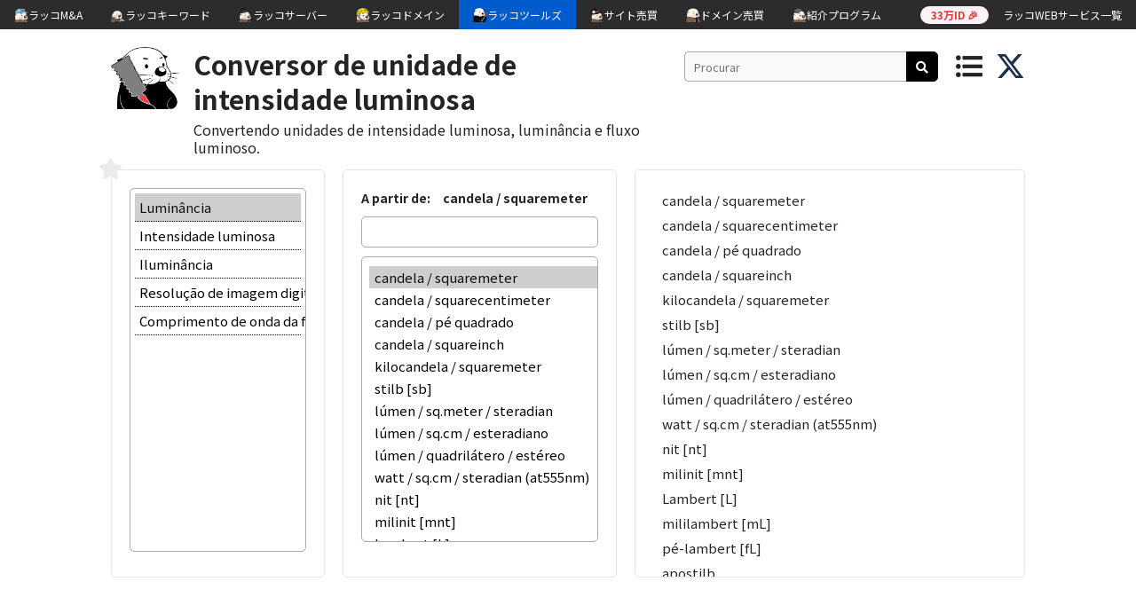

--- FILE ---
content_type: text/html; charset=UTF-8
request_url: https://pt.rakko.tools/tools/108/
body_size: 42909
content:

<!DOCTYPE html>
<html lang="ja">
<head>
<meta charset="utf-8">
                                     <!-- ...JdHH""""""""""MHHgJ...
                                .-W9"!                      ?""Mg..
                            .JT"`                                .THa,
                         .."!                                        ?Ha.
                       .#^                                             .Wm.
                     .M"                                                 (MJ.
                   .M"                                                     WMMNg..
                .-@'   .MMMN,                                          ..(; TMMMM"
            ..gNJJZ^ .M8rrvrdM,               dMMNNgJ,                7T"=   dM[
        ..gMMMMMMNgggM8rrrrrrrdN.                 `!!                         X,     `   `   `   `
         ?MMMMMMMMNgMSrrrrrrrrrd@                                             .N
    `       ?MMMMMB0rrrrrrrrrwq#!    `   `                `  `  `  `           d]
       `  .+MSrrrrrrrrrrrwggg#^             `     ..                  `   JMN. .N
         JM0rrrrrrrrrrrAM"`                      (MMN,                    dMM}  d{
       .MBrrrrrrrrrrrrwM^                        MMMM]               ......T"  .db
      .MSrrrrrrrrrrrrrdF                         ,HM9`            .dMF     ?4,   ?m.
     .MSrrrrrrrrrrrrrrM%           `   `                        .MMMM]       ,N.  .W,  `  `  `  `
     MBrrrrrrrrrrrrrrrM]                                       .MMMMMM,       .b    Up
    .#rrrrrrrvwrrrrrrrwM,                                      (MMMMMMMMNNNNMMMM     Wc
   .MSrrrrrrwM#TNmrrrrrdM,                `  `          `  `   ,MMMMMMMMMMMMMMMF    ..NJdY"""""""7'
   .#rrrrrrwMFM  ?NgvrrrrMm.     ......-JJ+++&++JJ(......       (HMMMMMMMMMMMM"  7!   M{
   d@rrrrrrdN+h,   (NsrrrrdN/7!`                          ??~.     ?"""W"""=`         M:
   dKrrrrrwM??J\     WmrrrrwMp                                         ?          `~?dB"YG+...
   MSrrrrrdF .#       ?NyrrrrdN,                   ....+77!`          .)         ...JD       ?""G..
   MwrwkrrdF.MMN....J-..MmrrrrZM, .     .p   ...7""`       .?!       .f          .JMa.
   MwrdSrrM]  .MMMMMMMMMMe?rrrrrT=N.dex.J#4Y"`          .J^        ..N........JkY"   7Q.
   WmyMKrrM] .MMMMMMMMMMMMk.1rrrro.WMMNgMMMMN,.       .V!       ..dMMMMMMMMMMMMMa.  ...(S,
    .T"WMH"`dMMMMMMMMMMMMMMN,?rrrrr,/MMMMMMMMMMMNg-..H+....(gNMMMMMMMMMMMMMMMMMMMMF.MMMN,."
            .MMMMMMMMMMMMMMMMp.Orrrro,HMMMMMMMMMMM@jMMMMMMMMMMMMMMMMMMMMMMMMMMMMMM>MMMMMMN.
            .MMMMMMMMMMMMMMMMMN,1rrvrw,TMMMMMMMMBjMMMMMMMMMMMMMMMMMMMMMMMMMMMMMMMM2MMMMMMMMp
            MMMMMMMMMMMMMMMMMMMM,(rrvvzi..?WMM#QMMMMMMMMMMMMMMMMMMMMMMMMMMMMMMMMMMNMMMMMMMMMN.
           .MMMMMMMMMMMMMMMMMMMM#t.uzzuzzzzo,7MMMMMMMMMMMMMMMMMMMMMMMMMMMMMMMMMMMMMMMMMMMMMMMN.
           MMMMMMMMMMMMMMMMMMMMMM,.Xzzzuzuzzzw,7MMMMMMMMMMMMMMMMMMMMMMMMMMMMMMMMMMMMMMMMMMMMMMb
          .MMMMMMMMMMMMMMMMMMMMMMN-.zuzzzzuzuzzn,TMMMMMMMMMMMMMMMMMMMMMMMMMMMMMMMMMMMMMMMMMMMMM.
          dMMMMMMMMMMMMMMMMMMMMMMMb~.zzuzzzuzzzzzn,WMMMMMMMMMMMMMMMMMMMMMMMMMMMMMMMMMMMMMMMMMMM[
         .MMM@MMMMMMMMMMMMMMMMMMMMMh_.Xzuzzzuzuzzzz+(MMMMMMMMMMMMMMMMMMMMMMMMMMMMMMMMMMMMMMMMMM]
         .MMMXMMMMMMMMMMMMMMMMMMMMMMN,.Ozuzzzuzzuzzzw,TMMMMMMMMMMMMMMMMMMMMMMMMMMMMMMMMMMMMMMMM]
         dMMMzMMMMMMMMMMMMMMMMMMMMMMMMe 1zzuzzzuzzuzzzl,MMMMMMMMMMMMMMMMMMMMMMMMMMMMMMMMMMMMMMM:
         MMMMvMMMMMMMMMMMMMMMMMMMMMMMMMN,?uzzzuzzzzuzzzw,TMMMMMMMMMMMMMMMMMMMMMMMMMMMMMMMMMMMMF
         MMMM]MMMMMMMMMMMMMMMMMMMMMMMMMMMNJ?zzzuzuzzuzzzzi,MMMMMMMMMMMMMMMMMMMMMMMMMMMMMMMMMM=
        .MMMMbJMMMMMMMMMMMMMMMMMMMMMMMMMMMMMm,?7wzzzzuzzzzw.UMMMMMMMMMMMMMMMMMMMMMMMMMMMY""!
        .MMMMM,MMMMMMMMMMMMMMMMMMMMMMMMMMMMMMMMNg.,?7CXzuzzuu?MMMMMMMMMMMMMMMMMMMMMMMM.
        .MMMMMb(MMMMMMMMMMMMMMMMMMMMMMMMMMMMMMMMMMMMMNg.,?7Xzn,MMMMMMMMMMMMMMMMMMMMMMM[
        .MMMMMMp?MMMMMMMMMMMMMMMMMMMMMMMMMMMMMMMMMMMMMMMMMNa,?w,TMMMMMMMMMMMMMMMMMMMMMF
        .MMMMMMMb?MMMMMMMMMMMMMMMMMMMMMMMMMMMMMMMMMMMMMMMMMMMN,?i(MMMMMMMMMMMMMMMMMMMM#
        .MMMMMMMMN,WMMMMMMMMMMMMMMMMMMMMMMMMMMMMMMMMMMMMMMMMMMMR.w,TMMMMMMMMMMMMMMMMMMM --><title>Conversor de unidades de intensidade luminosa: calculadora de conversão de unidades | RAKKOTOOLS🔧</title>
<link href="https://fonts.googleapis.com/css?family=Noto+Sans+JP:400,700,900|Jura:700|Kosugi+Maru" rel="stylesheet">
<link rel="stylesheet" href="https://use.fontawesome.com/releases/v5.8.2/css/all.css" integrity="sha384-oS3vJWv+0UjzBfQzYUhtDYW+Pj2yciDJxpsK1OYPAYjqT085Qq/1cq5FLXAZQ7Ay" crossorigin="anonymous">
<link rel="stylesheet" href="../../css/reset.css" type="text/css" />
<link rel="stylesheet" href="../../css/common.css?1768953310" type="text/css" />
<link rel="stylesheet" href="../../css/toastr.css" type="text/css" />
<link rel="stylesheet" href="../../css/slick.css" type="text/css" />
<link rel="stylesheet" href="../../css/slick-theme.css" type="text/css" />
<link rel="stylesheet" href="../../image/sns-icon/style.css" type="text/css" />
<link rel="shortcut icon" href="../../image/favicon_rakko.ico" >
<link rel="apple-touch-icon" href="../../image/apple-touch-icon-180x180.png" sizes="180x180">
<link href="https://cdn.rakkoid.com/css/rakko-menu.css" rel="stylesheet" crossorigin="anonymous">
<script src="https://ajax.googleapis.com/ajax/libs/jquery/3.3.1/jquery.min.js"></script>
<script src="../../js/hideshow.min.js"></script>
<script src="../../js/jquery.cookie.js"></script>
<script src="../../js/jquery-ui.min.js"></script>
<script src="../../js/jquery.ui.touch-punch.min.js"></script>
<script src="../../js/toastr.min.js"></script>
<script src="../../js/slick.min.js"></script>
<script>
    var tokenId = '697015deb9924';
    var token = '3d697015deb9928';
</script>
<script src="../../js/common.js?1768953310"></script>
<script src="https://cdn.rakkoid.com/js/rakko-menu.js" crossorigin="anonymous" defer></script>
<meta name="viewport" content="width=device-width">

<!-- 多言語アノテーション -->
<link rel="alternate" href="https://rakko.tools/tools/108/" hreflang="ja"><link rel="alternate" href="https://en.rakko.tools/tools/108/" hreflang="en"><link rel="alternate" href="https://zh.rakko.tools/tools/108/" hreflang="zh"><link rel="alternate" href="https://zh-tw.rakko.tools/tools/108/" hreflang="zh-tw"><link rel="alternate" href="https://es.rakko.tools/tools/108/" hreflang="es"><link rel="alternate" href="https://hi.rakko.tools/tools/108/" hreflang="hi"><link rel="alternate" href="https://ms.rakko.tools/tools/108/" hreflang="ms"><link rel="alternate" href="https://ru.rakko.tools/tools/108/" hreflang="ru"><link rel="alternate" href="https://fr.rakko.tools/tools/108/" hreflang="fr"><link rel="alternate" href="https://pt.rakko.tools/tools/108/" hreflang="pt"><link rel="alternate" href="https://bn.rakko.tools/tools/108/" hreflang="bn"><link rel="alternate" href="https://de.rakko.tools/tools/108/" hreflang="de"><link rel="alternate" href="https://jv.rakko.tools/tools/108/" hreflang="jv"><link rel="alternate" href="https://ko.rakko.tools/tools/108/" hreflang="ko"><link rel="alternate" href="https://vi.rakko.tools/tools/108/" hreflang="vi"><link rel="alternate" href="https://tr.rakko.tools/tools/108/" hreflang="tr"><link rel="alternate" href="https://pl.rakko.tools/tools/108/" hreflang="pl"><link rel="alternate" href="https://uk.rakko.tools/tools/108/" hreflang="uk"><link rel="alternate" href="https://th.rakko.tools/tools/108/" hreflang="th"><link rel="alternate" href="https://my.rakko.tools/tools/108/" hreflang="my"><link rel="alternate" href="https://id.rakko.tools/tools/108/" hreflang="id"><link rel="alternate" href="https://lo.rakko.tools/tools/108/" hreflang="lo">    <meta name="description" content="Conversão de unidades de intensidade luminosa, luminância e fluxo luminoso (candela, stilb, lúmen, watt, etc.).">
    <meta property="og:description" content="Conversão de unidades de intensidade luminosa, luminância e fluxo luminoso (candela, stilb, lúmen, watt, etc.)." />
    <meta name="twitter:description" content="Conversão de unidades de intensidade luminosa, luminância e fluxo luminoso (candela, stilb, lúmen, watt, etc.)." />

<!-- OGP -->
<link rel="canonical" href="https://pt.rakko.tools/tools/108/" />
<meta property="og:title" content="Conversor de unidades de intensidade luminosa: calculadora de conversão de unidades | RAKKOTOOLS🔧" />
<meta property="og:type" content="website" />
<meta property="og:url" content="https://pt.rakko.tools/tools/108/" />
<meta property="og:image" content="https://pt.rakko.tools/image/tools.png" />
<meta property="og:site_name" content="ラッコツールズ" />
<meta name="twitter:card" content="summary_large_image" />
<meta name="twitter:site" content="@rakko_inc" />
<meta name="twitter:domain" content="pt.rakko.tools" />
<meta name="twitter:title" content="Conversor de unidades de intensidade luminosa: calculadora de conversão de unidades | RAKKOTOOLS🔧" />
<meta name="twitter:image" content="https://pt.rakko.tools/image/tools.png" />
<meta name="thumbnail" content="https://pt.rakko.tools/image/tools_meta_thumbnail.png" />


            <!--  Google AdSense  -->
        <script async src="https://pagead2.googlesyndication.com/pagead/js/adsbygoogle.js?client=ca-pub-8989398968694747"
            crossorigin="anonymous"></script>
    
    <!-- Google Tag Manager -->
    <script>
        (function(w,d,s,l,i){w[l]=w[l]||[];w[l].push({'gtm.start':
            new Date().getTime(),event:'gtm.js'});var f=d.getElementsByTagName(s)[0],
            j=d.createElement(s),dl=l!='dataLayer'?'&l='+l:'';j.async=true;j.src=
            'https://www.googletagmanager.com/gtm.js?id='+i+dl;f.parentNode.insertBefore(j,f);
        })(window,document,'script','dataLayer','GTM-5M4ZV73');
    </script>
    <!-- End Google Tag Manager -->
</head>
<body>
<!-- ラッコWEBサービス横断ヘッダーメニュー -->
<div id="rakko-menu-js" ></div>

        <!-- Google Tag Manager (noscript) -->
        <noscript>
            <iframe src="https://www.googletagmanager.com/ns.html?id=GTM-5M4ZV73"
                          height="0" width="0" style="display:none;visibility:hidden"></iframe>
        </noscript>
        <!-- End Google Tag Manager (noscript) -->
    
<header>
    <a href="/" id="logoRakko"><img src="../../image/icon_5.png" alt="RakkoTools"></a>
    <div class="header_title_box">
        <h1>
                            <a class="h1_tool" href="/tools/108/">Conversor de unidade de intensidade luminosa</a>
                    </h1>
        <h2 class="description">Convertendo unidades de intensidade luminosa, luminância e fluxo luminoso.</h2>
    </div>
            <div id="btnShowSearch">
            <i class="top_menu fas fa-search"></i>
        </div>
        <div id="headerSearchArea">
            <input type="text" id="headerSearchKeyword" class="search_keyword_input" placeholder="Procurar">
            <div id="btnHeaderToolSearch" class="black_btn"><i class="fas fa-search"></i></div>
        </div>
        <div id="btnShowMenu">
            <i class="top_menu fas fa-list-ul"></i>
        </div>
        <a href="https://twitter.com/rakko_inc" target="_blank" rel="noopener noreferrer"><img src="/image/sns-icon/x-twitter.svg" class="x_icon" alt="Xのアイコン" /></a>
</header>
<div id="wrap">
    <input type="hidden" id="langIdBox" value="10">
    <div id="pcSearchResultArea" class="popup">
        <div class="balloon">
            <div id="pcSearchResultInArea">
                <p class="menu_label">procurar</p>
                <!-- <div id="loadingRakko"></div> -->
                <p id="pcSearchResultNotMsg">Ferramentas não foram encontrados.</p>
                <div id="pcSearchResultUl">
                </div>
            </div>
        </div>
    </div>
    <div id="navMenuArea" class="popup">
        <div class="balloon">
            <div id="navMenuInArea">
                <p class="menu_label">favorito</p>
                                <p id="favoNotMsg" class="visible">Ainda não há ferramentas favoritas.</p>
                                <p class="menu_label">popular</p>
                    <ul id="popularUl">
                                            <li><a href="/tools/5/">Punycode Converter</a></li>
                                            <li><a href="/tools/4/">Lookup Whois</a></li>
                                            <li><a href="/tools/9/">Open Graph Debugger / Simulator</a></li>
                                            <li><a href="/tools/56/">Extrator de imagem do site</a></li>
                                            <li><a href="/tools/59/">Gerador de grupo aleatório</a></li>
                                        </ul>
                                    <p class="menu_label">etiqueta, rótulo, palavra-chave</p>
                <div id="tagListArea">
                                        <a href="/?tag_id=1">SEO</a>
                                            <a href="/?tag_id=4">SSL</a>
                                            <a href="/?tag_id=5">Texto</a>
                                            <a href="/?tag_id=6">Rede</a>
                                            <a href="/?tag_id=7">Encode · Decode</a>
                                            <a href="/?tag_id=8">Domínio</a>
                                            <a href="/?tag_id=9">desenhar</a>
                                            <a href="/?tag_id=10">Validador</a>
                                            <a href="/?tag_id=12">Extração</a>
                                            <a href="/?tag_id=13">IP</a>
                                            <a href="/?tag_id=14">TEMPO</a>
                                            <a href="/?tag_id=15">Convert</a>
                                            <a href="/?tag_id=16">PDF</a>
                                            <a href="/?tag_id=17">Generator</a>
                                            <a href="/?tag_id=18">Media</a>
                                            <a href="/?tag_id=19">Programming</a>
                                            <a href="/?tag_id=20">Security</a>
                                    </div>
                <p class="menu_label">ラッコWEBサービス</p>
                <ul>
                    <li><a href="https://rakkoid.com/?utm_source=rakkotools&utm_medium=internal&utm_campaign=hamburger-id" target="_blank" rel="noopener">ラッコID</a></li>
                    <li><a href="https://rakkoma.com/?utm_source=rakkotools&utm_medium=internal&utm_campaign=hamburger-ma" target="_blank" rel="noopener">ラッコM&A</a></li>
                    <li><a href="https://rakkoserver.com/market/?utm_source=rakkotools&utm_medium=internal&utm_campaign=hamburger-market" target="_blank" rel="noopener">ラッコマーケット</a></li>
                    <li><a href="https://rakkokeyword.com/?utm_source=rakkotools&utm_medium=internal&utm_campaign=hamburger-keyword" target="_blank" rel="noopener">ラッコキーワード</a></li>
                    <li><a href="https://rakkoserver.com/?utm_source=rakkotools&utm_medium=internal&utm_campaign=hamburger-server" target="_blank" rel="noopener">ラッコサーバー</a></li>
                    <li><a href="https://rakkodomain.com/?utm_source=rakkotools&utm_medium=internal&utm_campaign=hamburger-domain" target="_blank" rel="noopener">ラッコドメイン</a></li>
                    <li><a href="https://rakkodomain.com/market?utm_source=rakkotools&utm_medium=internal&utm_campaign=hamburger-domainmarket" target="_blank" rel="noopener">ドメインマーケット</a></li>
                    <li><a href="/">ラッコツールズ</a></li>
                    <li><a href="https://rakkoid.com/affiliate?utm_source=rakkotools&utm_medium=internal&utm_campaign=hamburger-affiliate" target="_blank" rel="noopener">ラッコIDアフィリエイト</a></li>
                    <li><a href="http://www.topshelfequestrian.com/?utm_source=rakkotools&utm_medium=internal&utm_campaign=hamburger-olddomain" target="_blank" rel="noopener">中古ドメイン販売屋さん</a></li>
                </ul>
                <!-- <span id="btnHideMenu" class="popup_hide_btn">×</span> -->
                <div class="nav_btn_area"></div>
            </div>
        </div>
    </div>

    <div id="spSearchArea" class="popup_bg">
        <div class="popup_box_l">
            <div id="searchTextArea" class="clearfix">
                <div class="clearfix">
                    <input type="text" id="searchKeyword" class="search_keyword_input" placeholder="Procurar">
                    <div id="btnToolSearch" class="black_btn">PROCURAR</div>
                </div>
                <div id="searchTextInArea" class="clearfix">
                    <p class="menu_label">procurar</p>
                    <!-- <div id="loadingRakko"></div> -->
                    <p id="searchResultNotMsg">Ferramentas não foram encontrados.</p>
                    <div id="searchResultUl">
                    </div>
                </div>
            </div>
            <span id="btnHideSearch" class="popup_hide_btn">×</span>
        </div>
    </div>

    <div class="container">
<div class="tool_area">
    <span class="tool_favo_btn" name="108">
        <i class="fas fa-star"></i>
    </span>
    <span class="hint_box">Adicionar aos favoritos</span>

<script src="../../js/convert-unit.js"></script>
<script type="text/javascript">
    var lstProperty = new Array();
    var lstPrefixCookie = new Array();
    var lstUnit = new Array();
    var lstFactor = new Array();

    lstProperty[0] = 'Luminância';
    lstPrefixCookie[0] = 'luminance';
    lstUnit[0] = new Array(
        "candela / squaremeter",
        "candela / squarecentimeter",
        "candela / pé quadrado",
        "candela / squareinch",
        "kilocandela / squaremeter",
        "stilb [sb]",
        "lúmen / sq.meter / steradian",
        "lúmen / sq.cm / esteradiano",
        "lúmen / quadrilátero / estéreo",
        "watt / sq.cm / steradian (at555nm)",
        "nit [nt]",
        "milinit [mnt]",
        "Lambert [L]",
        "mililambert [mL]",
        "pé-lambert [fL]",
        "apostilb",
        "loiro",
        "bril",
        "skot"
    );
    lstFactor[0] = new Array(
        1.0E+16,
        1000000000000,
        9.2903040000084E+14,
        6451600000000,
        10000000000000,
        1000000000000,
        1.0E+16,
        1000000000000,
        9.2903040000084E+14,
        1464128843.3382,
        1.0E+16,
        1.0E+19,
        3141592653589.8,
        3.1415926535898E+15,
        2.9186350796042E+15,
        3.1415926535898E+16,
        3.1415926535898E+16,
        3.1415926535898E+23,
        3.1415926535898E+19
    );

    lstProperty[1] = 'Intensidade luminosa';
    lstPrefixCookie[1] = 'luminous-intensity';
    lstUnit[1] = new Array(
        "vela (internacional) [c]",
        "vela (alemão) [c (alemão)]",
        "vela (Reino Unido) [c (Reino Unido)]",
        "decimalcandle",
        "vela (pentano)",
        "pentanecandle (10candlepower)",
        "hefnercandle",
        "carcel",
        "bougiedecimal",
        "lúmen / esteradiano [lm / sr]"
    );
    lstFactor[1] = new Array(
        100,
        95,
        96,
        100,
        100,
        10,
        111.1111111,
        10.40582726,
        100,
        100
    );

    lstProperty[2] = 'Iluminância';
    lstPrefixCookie[2] = 'illumination';
    lstUnit[2] = new Array(
        "lux [lx]",
        "vela métrica [m * c]",
        "vela de centímetro [cm * c]",
        "vela de pé [ft * cfc]",
        "chama",
        "foto [ph]",
        "nox",
        "candela steradian / sq.meter",
        "lúmen / metro quadrado [lm / m ^ 2]",
        "lúmen / centímetro quadrado",
        "lúmen / pé quadrado [lm / ft ^ 2]",
        "watt / sq.cm (at555nm)"
    );
    lstFactor[2] = new Array(
        1.0E+16,
        1.0E+16,
        1000000000000,
        9.2903040000084E+14,
        2.3225760000021E+14,
        1000000000000,
        1.0E+19,
        1.0E+16,
        1.0E+16,
        1000000000000,
        9.2903040000084E+14,
        1464128843.3382
    );

    lstProperty[3] = "Resolução de imagem digital";
    lstPrefixCookie[3] = 'digital-image-resolution';
    lstUnit[3] = new Array(
        "ponto / metro [ponto / m]",
        "ponto / milímetro [ponto / mm]",
        "ponto / polegada [ponto / pol]",
        "pixel / polegada [pixel / pol]"
    );
    lstFactor[3] = new Array(
        3937007874015.8,
        3937007874.0157,
        100000000000,
        100000000000
    );

    lstProperty[4] = "Comprimento de onda da freqüência";
    lstPrefixCookie[4] = 'frequency-wavelength-converter';
    lstUnit[4] = new Array(
        "hertz [Hz]",
        "exahertz [EHz]",
        "petahertz [PHz]",
        "terahertz [THz]",
        "gigahertz [GHz]",
        "megahertz [MHz]",
        "kilohertz [kHz]",
        "hectohertz [hHz]",
        "dekahertz [daHz]",
        "decihertz [dHz]",
        "centihertz [cHz]",
        "milihertz [mHz]",
        "microhertz [µHz]",
        "nanohertz [nHz]",
        "picohertz [pHz]",
        "femtohertz [fHz]",
        "attohertz [aHz]",
        "ciclo / segundo",
        "comprimento de onda em examinadores",
        "comprimento de onda em metros",
        "comprimento de onda em terâmetro",
        "comprimento de onda em gigametros",
        "comprimento de onda em megametros",
        "comprimento de onda em quilômetros",
        "comprimento de onda em hectómetros",
        "comprimento de onda em decâmetros",
        "comprimento de onda em metros [m]",
        "comprimento de onda em decímetros",
        "comprimento de onda em centímetros",
        "comprimento de onda em milímetros",
        "comprimento de onda em micrômetros",
        "Comprimento de onda de elétron Compton",
        "Comprimento de onda de Proton Compton",
        "Comprimento de onda de nêutrons Compton"
    );
    lstFactor[4] = new Array(
        '1000000000',
        '1.0E-9',
        '1.0E-6',
        '0.001',
        '1',
        '1000',
        '1000000',
        '10000000',
        '100000000',
        '10000000000',
        '100000000000',
        '1000000000000',
        '1.0E+15',
        '1.0E+18',
        '1.0E+21',
        '1.0E+24',
        '1.0E+27',
        '1000000000',
        '1:2.99792458E-19',
        '1:2.99792458E-16',
        '1:2.99792458E-13',
        '1:2.99792458E-10',
        '1:2.99792458E-7',
        '1:0.000299792458',
        '1:0.00299792458',
        '1:0.0299792458',
        '1:0.299792458',
        '1:2.99792458',
        '1:29.9792458',
        '1:299.792458',
        '1:299792.458',
        '1:123558978999.3',
        '1:2.2687315327002E+14',
        '1:2.2718587447278E+14'
    );

    //////////////////////////////////////////////////////////////////////////////
    function initDataForSelectedMenu() {
        var idxMenu = $("#menu option:selected").index();
        property = lstPrefixCookie[idxMenu];
        unit = lstUnit[idxMenu];
        factor = lstFactor[idxMenu];
    }

    function initSelectedMenu() {
        var selectedIndex = {};
        document.cookie.split(';').forEach(function(el) {
            var tmp = el.split('=');
            selectedIndex[tmp[0].trim()] = tmp[1];
        });

        var indexFromCookie = selectedIndex.light_converter;
        if (indexFromCookie && indexFromCookie > -1) {
            $('#menu').prop('selectedIndex', indexFromCookie);
        } else {
            $('#menu').prop('selectedIndex', 0);
        }
    }

    function saveCookie() {
        var idxMenu = $("#menu option:selected").index();
        var expireDate = new Date();
        expireDate.setMonth(expireDate.getYear() + 1);
        document.cookie = "light_converter=" + idxMenu + ";expires=" + expireDate.toUTCString()+";path=/";
        setCookieSelectedOption(property, $("#menuFrom option:selected").index());
    }

    function changeText() {
        var idxMenu = $("#menu option:selected").index();
        var idxFrom = $("#menuFrom option:selected").index();
        $('#textFrom').text(lstUnit[idxMenu][idxFrom]);
    }

    function showLstMenuUnit(select) {
        var i;
        select.length = lstProperty.length;
        for (i = 0; i < lstProperty.length; i++) {
            select.options[i].text = lstProperty[i];
            select.options[i].className = "option_unit";
            select.options[i].title = lstProperty[i];
        }
    }

    window.onload = function() {
        showLstMenuUnit(document.form_property.unitMenu);
        initSelectedMenu();
        initDataForSelectedMenu();

        fillSelectWithData(document.form_A.unitMenu);
        fillTableWithData($("#tableResult"));
        initSelectedOption(property, $('#menuFrom'));
        changeText();
    }

    $(function() {
        $('.menu_unit').change(function() {
            // Clear input
            $('#inputFrom').val('');

            // Init data
            initDataForSelectedMenu();

            // Show unit
            fillSelectWithData(document.form_A.unitMenu);
            fillTableWithData($("#tableResult"));
            initSelectedOption(property, $('#menuFrom'));
            changeText();

            // Save cookie
            saveCookie();
        })

        $('.select_unit').change(function() {
            setCookieSelectedOption(property, $("#menuFrom option:selected").index());
            changeText();
            calculateUnit(document.form_A, $("#tableResult"))
        })

        $('#inputFrom').on('keyup mouseup', function() {
            calculateUnit(document.form_A, $("#tableResult"));
        });
    });

    function copyResult(cls) {
        var copyText = "";
        copyText = $(cls).closest('tr').find('td:eq(1)').text();
        copyClipboardText(copyText);
        showToast('Copiado');
    }

</script>

<style type="text/css">
    #columnBoxResult {
        flex: 2;
    }
    .column_box_one:nth-child(2) {
        margin-right: 20px;
        overflow: hidden;
    }
    .multi_column_box .column_box_one {
        max-height: 460px;
    }

    .multi_column_box .column_box_one {
        min-height: auto;
    }

    .relative {
        position: relative;
    }

    .input_unit {
        width: 100%;
        font-size: 13px;
        outline: none;
        border: 1px solid #ababab;
        box-sizing: border-box;
    }

    .select_unit {
        padding: 10px;
        width: 100% !important;
        box-sizing: border-box;
        overflow-x: hidden;
        overflow-y: auto;
    }

    .inline {
        display:inline;
        font-weight: bold;
    }

    .multi_column_box input[type="number"] {
        padding: 7px 10px;
    }

    .display_unit_list {
        padding-left: 1em;
        padding-top: 10px;
    }
    .display_unit_list > span {
        display: inline-block;
        margin: 2px;
        width: 34em;
    }

    .copy_result {
        cursor: pointer;
        color: #999;
    }

    .tableInput {
        min-width: 30%;
        overflow-y: hidden !important;
    }

    #tableResult {
        min-width: 40%;
        overflow-x: auto;
    }

    #tableResult tr:hover td{
          background-color: #DCDCDC;
        }

    #tableResult tr td {
        border: none;
        padding: 2px 10px;
        font-size: 15px;
    }

    #tableResult tr td:nth-child(2) {
        color: blue;
    }

    #menuFrom {
        font-size: 15px;
    }

    #menuFrom option {
        padding: 2px 6px;
        width: 100%;
        overflow: hidden;
        text-overflow: ellipsis;
    }

    .menu_unit {
        padding: 5px;
        width: 100% !important;
        box-sizing: border-box;
        overflow: auto;
        font-size: 15px;
        height: 410px;
    }

    .option_unit {
        padding: 5px;
        border-bottom: dotted 1px;
    }
</style>

<div class="multi_column_box">
    <div class="column_box_one relative">
        <form name="form_property">
            <select id="menu" name="unitMenu" class="menu_unit" size=12></select>
        </form>
    </div>

    <div class="column_box_one relative tableInput">
        <div class="margin_bottom_10">
            <div class="inline">A partir de:&emsp;</div><div id="textFrom" class="inline"></div>
        </div>
        <form name="form_A">
            <input id="inputFrom" type="number" name="inputUnit" title="" class="input_unit">
            <div class="margin_bottom_10"></div>
            <select id="menuFrom" name="unitMenu" class="select_unit" size=12></select>
        </form>
    </div>

    <div id="columnBoxResult" class="column_box_one relative">
        <table id="tableResult">
        </table>
    </div>
</div>

    <script type="text/javascript">
        $(function () {
            $("#toolSnsArea .copy").click(function () {
                copyClipboardText($(this).attr('alt'));
                showToast("copiado");
            });
        });
    </script>

    </div>
<!-- Google AdSense Tag -->
<!-- rakko.tools.top -->
<ins class="adsbygoogle"
     style="display:block; padding-top: 10px;"
     data-ad-client="ca-pub-8989398968694747"
     data-ad-slot="9711199879"
     data-ad-format="auto"
     data-full-width-responsive="true"></ins>
<script>
     (adsbygoogle = window.adsbygoogle || []).push({});
</script>
    <div class="tool_common_area">
        <h3>O que esta ferramenta pode</h3>
        <div>Conversão fácil de uma unidade original selecionada para outras unidades.</div>
        <h3>Útil para</h3>
        <div><UL><LI> Mostrando uma figura em algumas unidades convertidas quando os pesquisadores relatam os resultados do estudo.</LI><LI> Convertendo um número numérico para a unidade que os espectadores precisam, quando engenheiros técnicos preparam materiais.</LI></UL></div>
    </div>
    <div id="toolSnsTagArea">
        <div id="toolSnsArea">
            <!-- Twitter -->
            <a class="twitter_share"
               href="http://twitter.com/share?url=https%3A%2F%2Fpt.rakko.tools%2Ftools%2F108%2F&amp;text=Conversor+de+unidade+de+intensidade+luminosa+%7C+RAKKOTOOLS%F0%9F%94%A7+%40rakko_inc&amp;hashtags=ferramentas+RAKKOTOOLS"
               target="blank">
                <svg xmlns="http://www.w3.org/2000/svg" height="14" width="14" viewBox="0 0 512 512">
                    <!--!Font Awesome Free 6.5.1 by @fontawesome - https://fontawesome.com License - https://fontawesome.com/license/free Copyright 2023 Fonticons, Inc.-->
                    <path d="M389.2 48h70.6L305.6 224.2 487 464H345L233.7 318.6 106.5 464H35.8L200.7 275.5 26.8 48H172.4L272.9 180.9 389.2 48zM364.4 421.8h39.1L151.1 88h-42L364.4 421.8z"/>
                </svg>
            </a>
            <!-- Facebook -->
            <a class="facebook_share"
               href="http://www.facebook.com/share.php?u=https%3A%2F%2Fpt.rakko.tools%2Ftools%2F108%2F&amp;t=Conversor+de+unidade+de+intensidade+luminosa+%7C+RAKKOTOOLS%F0%9F%94%A7"
               target="blank">
                <i class="fab fa-facebook-f"></i>
            </a>
            <!-- Pocket -->
            <a class="pocket_share"
               href="http://getpocket.com/edit?url=https%3A%2F%2Fpt.rakko.tools%2Ftools%2F108%2F&amp;title=Conversor+de+unidade+de+intensidade+luminosa+%7C+RAKKOTOOLS%F0%9F%94%A7"
               target="blank">
                <i class="fab fa-get-pocket"></i>
            </a>
            <!-- B! Hatena -->
            <a class="hatena_share"
               href="http://b.hatena.ne.jp/add?mode=confirm&amp;url=https%3A%2F%2Fpt.rakko.tools%2Ftools%2F108%2F&amp;title=Conversor+de+unidade+de+intensidade+luminosa+%7C+RAKKOTOOLS%F0%9F%94%A7"
               target="blank">
                <i class="icon-hatena"></i>
            </a>
            <!-- Line -->
            <a class="line_share"
               href="http://line.naver.jp/R/msg/text/?Conversor+de+unidade+de+intensidade+luminosa+%7C+RAKKOTOOLS%F0%9F%94%A7%0D%0Ahttps%3A%2F%2Fpt.rakko.tools%2Ftools%2F108%2F">
                <i class="icon-line"></i>
            </a>
            <!-- 記事タイトルとURLをコピーする -->
            <a class="copy" alt="Conversor de unidade de intensidade luminosa | RAKKOTOOLS🔧 https://pt.rakko.tools/tools/108/">
                <i class="fas fa-copy"></i>
            </a>
        </div>
        <div id="toolTagArea" class="clearfix">
                            <a href="/?tag_id=15" class="white_btn">Convert</a>
                    </div>
    </div>

<!-- Google AdSense Tag -->
<!-- rakko.tools.middle -->
<ins class="adsbygoogle"
     style="display:block"
     data-ad-client="ca-pub-8989398968694747"
     data-ad-slot="1417776887"
     data-ad-format="auto"
     data-full-width-responsive="true"></ins>
<script>
     (adsbygoogle = window.adsbygoogle || []).push({});
</script>

    <h3 class="back_white">ferramentas relacionadas</h3>
    <div id="relationToolArea" class="tool_box_area">
                    <a name="76" href="/tools/76/">
                <div class="tool_title_box">
                    <span class="tool_title">Texto - Conversor / Tradutor Ascii</span>
                </div>
            </a>
                    <a name="77" href="/tools/77/">
                <div class="tool_title_box">
                    <span class="tool_title">Texto - Conversor / tradutor hexadecimal</span>
                </div>
            </a>
                    <a name="74" href="/tools/74/">
                <div class="tool_title_box">
                    <span class="tool_title">Tradutor binário</span>
                </div>
            </a>
                    <a name="19" href="/tools/19/">
                <div class="tool_title_box">
                    <span class="tool_title">Conversor de domínio para IP</span>
                </div>
            </a>
                    <a name="78" href="/tools/78/">
                <div class="tool_title_box">
                    <span class="tool_title">Texto - Conversor / tradutor decimal</span>
                </div>
            </a>
                    <a name="80" href="/tools/80/">
                <div class="tool_title_box">
                    <span class="tool_title">Binário - Conversor / Tradutor Decimal</span>
                </div>
            </a>
                    <a name="23" href="/tools/23/">
                <div class="tool_title_box">
                    <span class="tool_title">Conversor IPv4 para IPv6</span>
                </div>
            </a>
                    <a name="111" href="/tools/111/">
                <div class="tool_title_box">
                    <span class="tool_title">Conversor de unidade elétrica</span>
                </div>
            </a>
                    <a name="27" href="/tools/27/">
                <div class="tool_title_box">
                    <span class="tool_title">Calculadora CIDR IPv4 / IPv6</span>
                </div>
            </a>
                    <a name="89" href="/tools/89/">
                <div class="tool_title_box">
                    <span class="tool_title">Conversor de caracteres Unicode / Pesquisa</span>
                </div>
            </a>
                    <a name="81" href="/tools/81/">
                <div class="tool_title_box">
                    <span class="tool_title">Decimal - Conversor / Tradutor Hex</span>
                </div>
            </a>
                    <a name="71" href="/tools/71/">
                <div class="tool_title_box">
                    <span class="tool_title">Decodificador Base64 para Imagem</span>
                </div>
            </a>
                    <a name="49" href="/tools/49/">
                <div class="tool_title_box">
                    <span class="tool_title">Conversor SSL</span>
                </div>
            </a>
            </div>
<!-- Google AdSense Tag -->
<!-- rakko.tools.bottom -->
<ins class="adsbygoogle"
     style="display:block; padding-top: 5px; margin-bottom:20px;"
     data-ad-client="ca-pub-8989398968694747"
     data-ad-slot="9104695216"
     data-ad-format="auto"
     data-full-width-responsive="true"></ins>
<script>
     (adsbygoogle = window.adsbygoogle || []).push({});
</script>

    </div>
</div>
<footer>
    <div class="footer_link">
        <span class="pc_footer_link_label">Group site:</span> <span class="sp_footer_link_label">Group site</span>
        <a href="http://www.topshelfequestrian.com/?utm_source=rakkotools&utm_medium=internal&utm_campaign=footer-olddomain" target="_blank" rel="noopener">OldDomain</a> /
        <a href="https://rakkoma.com/?utm_source=rakkotools&utm_medium=internal&utm_campaign=footer-ma" target="_blank" rel="noopener">WebSiteM&A</a> /
        <a href="https://rakkoserver.com/market/?utm_source=rakkotools&utm_medium=internal&utm_campaign=footer-market" target="_blank" rel="noopener">RealtimeWebSiteM&A</a> /
        <a href="https://rakkodomain.com/?utm_source=rakkotools&utm_medium=internal&utm_campaign=footer-domain" target="_blank" rel="noopener">Domain</a> /
        <a href="https://rakkodomain.com/market?utm_source=rakkotools&utm_medium=internal&utm_campaign=footer-domainmarket" target="_blank" rel="noopener">DomainMarket</a> /
        <a href="https://rakkoserver.com/?utm_source=rakkotools&utm_medium=internal&utm_campaign=footer-server" target="_blank" rel="noopener">Server</a> /
        <a href="https://rakkokeyword.com/?utm_source=rakkotools&utm_medium=internal&utm_campaign=footer-keyword" target="_blank" rel="noopener">Keyword</a>
    </div>
    <div class="footer_link">
        <span class="pc_footer_link_label">Media:</span> <span class="sp_footer_link_label">Media</span>
        <a href="https://rakkokeyword.com/techo/" target="_blank" rel="noopener">RakkoTecho</a> /
        <a href="https://rakkoma.com/media/" target="_blank" rel="noopener">RakkoDaifukucho</a> /
        <a href="https://rakkoserver.com/plus/" target="_blank" rel="noopener">ServerPlus</a> /
        <a href="https://rakkodomain.com/plus/" target="_blank" rel="noopener">DomainPlus</a> /
        <a href="https://rakko.inc/memo/" target="_blank" rel="noopener">RakkoMemo</a>
    </div>
    <div class="footer_nav_box">
        <div class="footer_banner_recruit">
            <a target="_blank" rel="noopener" href="https://rakko.inc/recruit/?utm_source=rakkotools&utm_medium=internal&utm_campaign=footer-inc-banner" class="footer_banner_link">
                <img src="https://cdn.rakkoid.com/images/banners/recruit/banner_4_pc.png" alt="一緒にサービス作りませんか？エンジニア・各種職種採用中！" width="1030" height="140" class="pc_only">
                <img src="https://cdn.rakkoid.com/images/banners/recruit/banner_4.png" alt="一緒にサービス作りませんか？エンジニア・各種職種採用中！" width="296" height="111" class="sp_only">
            </a>
        </div>
        <div class="footer_lang_nav">
            <div id="langSelectArea" class="popup">
                <div class="balloon_bottom">
                    <p class="menu_label">language</p>
                    <div id="langSelectInArea">
                                            <a href="https://rakko.tools/tools/108/">日本語</a>
                                            <a href="https://en.rakko.tools/tools/108/">English</a>
                                            <a href="https://zh.rakko.tools/tools/108/">簡体字</a>
                                            <a href="https://zh-tw.rakko.tools/tools/108/">繁体字</a>
                                            <a href="https://es.rakko.tools/tools/108/">español</a>
                                            <a href="https://hi.rakko.tools/tools/108/">हिंदी</a>
                                            <a href="https://ms.rakko.tools/tools/108/">Bahasa Melayu</a>
                                            <a href="https://ru.rakko.tools/tools/108/">русский язык</a>
                                            <a href="https://fr.rakko.tools/tools/108/">français</a>
                                            <a href="https://bn.rakko.tools/tools/108/">বাংলা</a>
                                            <a href="https://de.rakko.tools/tools/108/">Deutsch</a>
                                            <a href="https://jv.rakko.tools/tools/108/">Basa Jawa</a>
                                            <a href="https://ko.rakko.tools/tools/108/">한국어</a>
                                            <a href="https://vi.rakko.tools/tools/108/">Tiếng Việt</a>
                                            <a href="https://tr.rakko.tools/tools/108/">Türkçe</a>
                                            <a href="https://pl.rakko.tools/tools/108/">język polski</a>
                                            <a href="https://uk.rakko.tools/tools/108/">Українська мова</a>
                                            <a href="https://th.rakko.tools/tools/108/">ภาษาไทย</a>
                                            <a href="https://my.rakko.tools/tools/108/">မြန်မာဘာသာ</a>
                                            <a href="https://id.rakko.tools/tools/108/">Bahasa Indonesia</a>
                                            <a href="https://lo.rakko.tools/tools/108/">ພາສາລາວ</a>
                                        </div>
                </div>
            </div>
                            <button id="btnLangSelect" class="white_btn" type="button">language : português</button>
                    </div>
        <div class="footer_nav">
            <a href="https://rakko.tools/workshop/"><i class="fas fa-book"></i></a>
            <a href="/contact.php" title="inquérito"><i class="fas fa-envelope"></i></a>
            <a href="/privacy_policy.php" title="política de Privacidade"><i class="fas fa-lock"></i></a>
            <span><a href="https://rakko.inc/recruit/?utm_source=rakkotools&utm_medium=internal&utm_campaign=footer-inc-textlink-work" target="_blank" rel="noopener">ラッコ社で働く🚀</a><a href="https://suzuri.jp/rakkoinc/" target="_blank" rel="noopener noreferrer">グッズを買う🏬</a>&copy;2019-2026 <a href="https://rakko.inc/?utm_source=rakkotools&utm_medium=internal&utm_campaign=footer-inc-textlink-co" target="_blank" rel="noopener">Rakko, Inc.</a></span>
        </div>
    </div>
</footer>
</body>
</html>


--- FILE ---
content_type: text/html; charset=utf-8
request_url: https://www.google.com/recaptcha/api2/aframe
body_size: 268
content:
<!DOCTYPE HTML><html><head><meta http-equiv="content-type" content="text/html; charset=UTF-8"></head><body><script nonce="kBMnZ0A-DGy54cBwmf50mg">/** Anti-fraud and anti-abuse applications only. See google.com/recaptcha */ try{var clients={'sodar':'https://pagead2.googlesyndication.com/pagead/sodar?'};window.addEventListener("message",function(a){try{if(a.source===window.parent){var b=JSON.parse(a.data);var c=clients[b['id']];if(c){var d=document.createElement('img');d.src=c+b['params']+'&rc='+(localStorage.getItem("rc::a")?sessionStorage.getItem("rc::b"):"");window.document.body.appendChild(d);sessionStorage.setItem("rc::e",parseInt(sessionStorage.getItem("rc::e")||0)+1);localStorage.setItem("rc::h",'1768953314686');}}}catch(b){}});window.parent.postMessage("_grecaptcha_ready", "*");}catch(b){}</script></body></html>

--- FILE ---
content_type: application/javascript
request_url: https://pt.rakko.tools/js/convert-unit.js
body_size: 1681
content:
var property;
var unit = new Array();
var factor = new Array();

function calculateUnit(sourceForm, resultTable) {
    var inVal = sourceForm.inputUnit.value;
    var idx;

    if(inVal != "") {
        var fromUnit = sourceForm.unitMenu.value;
        var tempResult;

        idx = 0;
        resultTable.children('tr').each(function() {
            tempResult = ucCalculateResult(inVal, fromUnit, $(this).attr("value"));
            if (!isNaN(tempResult)) {
                $(this).find('td:eq(1)').text(numberFormat(tempResult));
                $(this).find('td:eq(2)').html('<i class="far fa-copy copy_result" onclick="copyResult(this)"></i>');
            } else {
                $(this).find('td:eq(1)').text("");
                $(this).find('td:eq(2)').html("");
            }
            idx++;
        });
    } else {
        idx = 0;
        resultTable.children('tr').each(function() {
            $(this).find('td:eq(1)').text("");
            $(this).find('td:eq(2)').html("");
            idx++;
        });
    }
}

function fillSelectWithData(select) {
    select.length = unit.length;
    for (i = 0; i < unit.length; i++) {
        select.options[i].text = unit[i];
        select.options[i].value = factor[i];
        select.options[i].title = unit[i];
    }
}

function fillTableWithData(table) {
    table.empty();
    var html = '';
    for (i = 0; i < unit.length; i++) {
        html += "<tr value='" +factor[i]+ "'><td>" +unit[i]+ "</td><td></td><td></td></tr>";
    }
    table.append(html);
}

function initSelectedOption(prefix, selectFrom) {
    var selectedIndex = {};
    document.cookie.split(';').forEach(function(el) {
        var tmp = el.split('=');
        selectedIndex[tmp[0].trim()] = tmp[1];
    })
    var indexSrcFromCookie = selectedIndex[prefix+'_src'];

    if (indexSrcFromCookie && indexSrcFromCookie > -1) {
        selectFrom.prop('selectedIndex', indexSrcFromCookie);
    } else {
        selectFrom.prop('selectedIndex', 0);
    }
}

function setCookieSelectedOption(prefix, idxFrom) {
    var expireDate = new Date();
    expireDate.setMonth(expireDate.getYear() + 1);
    document.cookie = prefix + "_src=" + idxFrom + ";expires=" + expireDate.toUTCString()+";path=/";
}

function ucCalculateResult(inVal, inFrom, inTo) {
    var tempResult = 0;
    if ((inFrom.indexOf(":")>0)||(inTo.indexOf(":")>0)){
        tempArrayFrom = inFrom.split(":");
        tempArrayTo = inTo.split(":");
        if ((tempArrayFrom.length==3)||(tempArrayTo.length==3)){
            // Temperature
            eval("tempResult = (("+inVal+"-("+tempArrayFrom[2]+"))/(("+tempArrayFrom[1]+")-("+tempArrayFrom[2]+")))*(("+tempArrayTo[1]+")-("+tempArrayTo[2]+"))+(" + tempArrayTo[2] + ");");
        } else {
            if (inFrom.indexOf(":")>0){
                if (inTo.indexOf(":")>0){
                    eval("tempResult = " + inVal + "*" + tempArrayTo[1] + "/" + tempArrayFrom[1]);
                } else {
                    eval("tempResult = 1/" + inVal + "*" + tempArrayFrom[1] + "*" + inTo);
                }
            } else {
                eval("tempResult = 1/" + inVal + "*" + inFrom + "*" + tempArrayTo[1]);
            }
        }
    } else {
        eval("tempResult = " + inVal + "*" + inTo + "/" + inFrom);
    }
    return tempResult;
}

function numberFormat(valToBeFormated){
    var gniTotalDigits = 12;
    var valStr = "" + valToBeFormated;
    if (valStr.indexOf("N")>=0 || (valToBeFormated == 2*valToBeFormated && valToBeFormated == 1+valToBeFormated)) return "";
    var i = valStr.indexOf("e")
    if (i>=0) {
        var expStr = valStr.substring(i+1,valStr.length);
        if (i>11) i=11;
        valStr = valStr.substring(0,i);
        if (valStr.indexOf(".")<0){
            valStr += ".";
        } else {
            j = valStr.length-1;
            while (j>=0 && valStr.charAt(j)=="0") --j;
            valStr = valStr.substring(0,j+1);
        }
        valStr += "E" + expStr;
    } else {
        var valNeg = false;
        if (valToBeFormated < 0){
            valToBeFormated = -valToBeFormated;
            valNeg = true;
        }
        var valInt = Math.floor(valToBeFormated);
        var valFrac = valToBeFormated - valInt;
        var prec = gniTotalDigits - (""+valInt).length - 1;

        var mult = " 1000000000000000000".substring(1,prec+2);
        if ((mult=="")||(mult==" ")){
            mult = 1;
        } else {
            mult = parseInt(mult);
        }
        var frac = Math.floor(valFrac * mult + 0.5);
        valInt = Math.floor(Math.floor(valToBeFormated * mult + .5) / mult);
        if (valNeg)
            valStr = "-" + valInt;
        else
            valStr = "" + valInt;
        var fracStr = "00000000000000"+frac;
        fracStr = fracStr.substring(fracStr.length-prec, fracStr.length);
        i = fracStr.length-1;

        while (i>=0 && fracStr.charAt(i)=="0") --i;
        fracStr = fracStr.substring(0,i+1);
        if (i>=0) valStr += "." + fracStr;
    }
    return valStr;
}